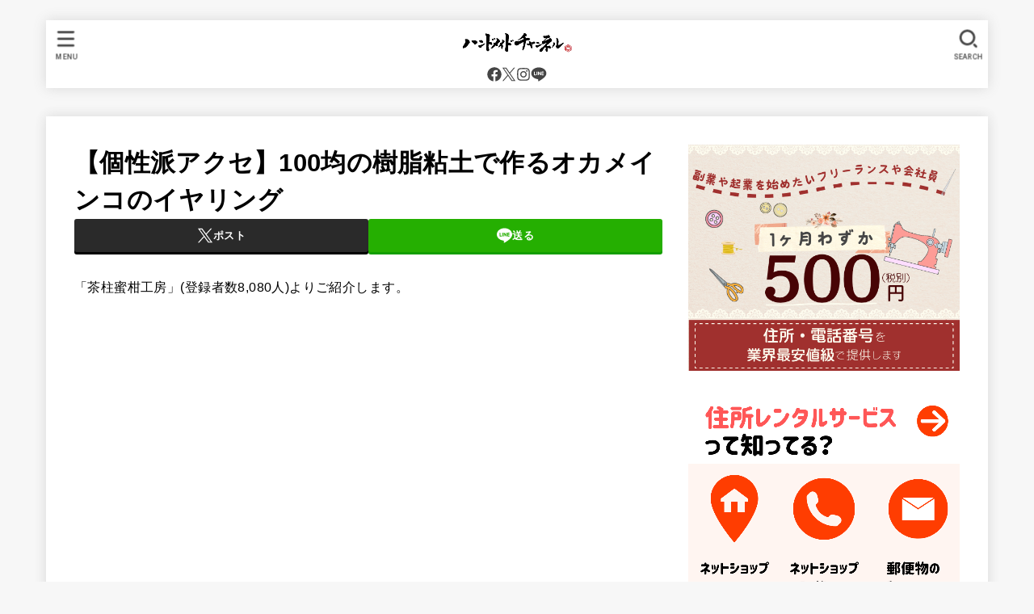

--- FILE ---
content_type: text/html; charset=utf-8
request_url: https://www.google.com/recaptcha/api2/aframe
body_size: 258
content:
<!DOCTYPE HTML><html><head><meta http-equiv="content-type" content="text/html; charset=UTF-8"></head><body><script nonce="POsCKMLxaIJIuUXp4G-nrA">/** Anti-fraud and anti-abuse applications only. See google.com/recaptcha */ try{var clients={'sodar':'https://pagead2.googlesyndication.com/pagead/sodar?'};window.addEventListener("message",function(a){try{if(a.source===window.parent){var b=JSON.parse(a.data);var c=clients[b['id']];if(c){var d=document.createElement('img');d.src=c+b['params']+'&rc='+(localStorage.getItem("rc::a")?sessionStorage.getItem("rc::b"):"");window.document.body.appendChild(d);sessionStorage.setItem("rc::e",parseInt(sessionStorage.getItem("rc::e")||0)+1);localStorage.setItem("rc::h",'1770029086627');}}}catch(b){}});window.parent.postMessage("_grecaptcha_ready", "*");}catch(b){}</script></body></html>

--- FILE ---
content_type: application/javascript
request_url: https://prism.app-us1.com/?a=28144910&u=https%3A%2F%2Fhandmade-ch.jp%2Farchives%2F33819
body_size: 122
content:
window.visitorGlobalObject=window.visitorGlobalObject||window.prismGlobalObject;window.visitorGlobalObject.setVisitorId('b3bfc447-2767-41eb-86e7-2c557ef21c50', '28144910');window.visitorGlobalObject.setWhitelistedServices('tracking', '28144910');